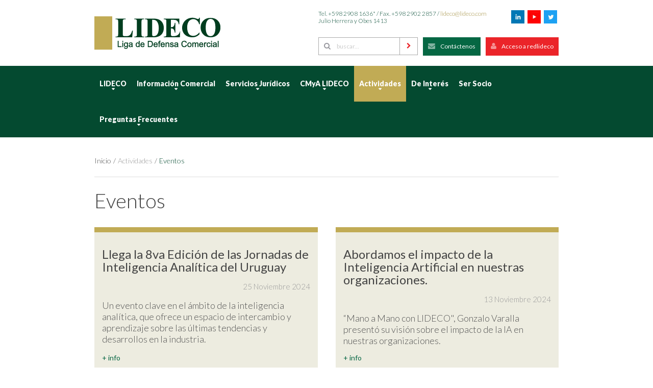

--- FILE ---
content_type: text/html; charset=utf-8
request_url: https://www.lideco.com/lideco/actividades/eventos.html?start=12
body_size: 75011
content:
<!DOCTYPE HTML>
<html lang="es-es" dir="ltr"  data-config='{"style":"default"}'>

<head>
<meta charset="utf-8">
<meta http-equiv="X-UA-Compatible" content="IE=edge">
<meta name="viewport" content="width=device-width, initial-scale=1">
<base href="https://www.lideco.com/lideco/actividades/eventos.html" />
	<meta name="keywords" content="riesgo, asesoramiento, negocios, industria, comercio, crédito, Información Comercial, Jurídico " />
	<meta name="description" content="LIDECO surge con la finalidad de constituir un órgano representativo del comercio y de la industria nacional capaz de realizar aportes para el saneamiento del comercio y la  prevención del riesgo en los negocios." />
	<title>Lideco - Eventos</title>
	<link href="/lideco/actividades/eventos.feed?type=rss" rel="alternate" type="application/rss+xml" title="RSS 2.0" />
	<link href="/lideco/actividades/eventos.feed?type=atom" rel="alternate" type="application/atom+xml" title="Atom 1.0" />
	<link href="https://www.lideco.com/lideco/component/search/?Itemid=147&amp;format=opensearch" rel="search" title="Buscar Lideco" type="application/opensearchdescription+xml" />
	<link href="/lideco/templates/yoo_siniestro2/favicon.ico" rel="shortcut icon" type="image/vnd.microsoft.icon" />
	<link href="/lideco/plugins/system/jce/css/content.css?aa754b1f19c7df490be4b958cf085e7c" rel="stylesheet" type="text/css" />
	<link href="/lideco/media/com_acymailing/css/module_default.css?v=1496072548" rel="stylesheet" type="text/css" />
	<script type="application/json" class="joomla-script-options new">{"csrf.token":"99d36394ad92366374ced7978bf0eefe","system.paths":{"root":"\/lideco","base":"\/lideco"}}</script>
	<script src="/lideco/media/jui/js/jquery.min.js?7f890eef452030a2aaee0d9826d0f74d" type="text/javascript"></script>
	<script src="/lideco/media/jui/js/jquery-noconflict.js?7f890eef452030a2aaee0d9826d0f74d" type="text/javascript"></script>
	<script src="/lideco/media/jui/js/jquery-migrate.min.js?7f890eef452030a2aaee0d9826d0f74d" type="text/javascript"></script>
	<script src="/lideco/media/com_acymailing/js/acymailing_module.js?v=570" type="text/javascript" async="async"></script>
	<script src="/lideco/media/system/js/core.js?7f890eef452030a2aaee0d9826d0f74d" type="text/javascript"></script>
	<script src="/lideco/media/widgetkit/uikit-d92c8274.js" type="text/javascript"></script>
	<script src="/lideco/media/widgetkit/wk-scripts-3dbea0f2.js" type="text/javascript"></script>
	<script type="text/javascript">
	if(typeof acymailing == 'undefined'){
					var acymailing = Array();
				}
				acymailing['NAMECAPTION'] = 'Nombre';
				acymailing['NAME_MISSING'] = 'Escribe tu nombre.';
				acymailing['EMAILCAPTION'] = 'Email';
				acymailing['VALID_EMAIL'] = 'Escribe tu disección de correo electrónico.';
				acymailing['ACCEPT_TERMS'] = 'Para poder suscribirte, es necesario que hayas leído y aceptes los Términos y Condiciones';
				acymailing['CAPTCHA_MISSING'] = 'Por favor ingresa el código de seguridad de la imagen';
				acymailing['NO_LIST_SELECTED'] = 'Por favor selecciona la lista a la que deseas suscribirte';
		
		acymailing['level'] = 'enterprise';
		acymailing['reqFieldsformAcymailing62731'] = Array('name','html');
		acymailing['validFieldsformAcymailing62731'] = Array('Por favor ingrese valor para el campo Nombre','Por favor ingrese valor para el campo Recibir');
acymailing['excludeValuesformAcymailing62731'] = Array();
acymailing['excludeValuesformAcymailing62731']['name'] = 'Nombre';
acymailing['excludeValuesformAcymailing62731']['email'] = 'Email';
function do_nothing() { return; }
	</script>
	<meta name="twitter:card" content="summary_large_image"/>
	<meta name="twitter:image" content="https://www.lideco.com/lideco/images/fb_default.jpg"/>
	<meta name="twitter:title" content="Lideco - Eventos"/>
	<meta name="twitter:site" content="Lideco"/>
	<meta name="twitter:description" content="LIDECO surge con la finalidad de constituir un órgano representativo del comercio y de la industria nacional capaz de realizar aportes para el saneamiento del comercio y la  prevención del riesgo en los negocios."/>
	<meta property="og:title" content="Lideco - Eventos"/>
	<meta property="og:site_name" content="Lideco"/>
	<meta property="og:url" content="https://www.lideco.com/lideco/actividades/eventos.html?start=12"/>
	<meta property="og:description" content="LIDECO surge con la finalidad de constituir un órgano representativo del comercio y de la industria nacional capaz de realizar aportes para el saneamiento del comercio y la  prevención del riesgo en los negocios."/>
	<meta property="og:type" content="article"/>
	<meta property="og:image" content="https://www.lideco.com/lideco/images/fb_default.jpg"/>

<link rel="apple-touch-icon-precomposed" href="/lideco/templates/yoo_siniestro2/apple_touch_icon.png">
<link rel="stylesheet" href="/lideco/templates/yoo_siniestro2/css/theme.css">
<link rel="stylesheet" href="/lideco/templates/yoo_siniestro2/css/custom.css">
<link rel="stylesheet" href="/lideco/templates/yoo_siniestro2/warp/systems/siniestro/js/photoswipe/photoswipe.css">
<link rel="stylesheet" href="/lideco/templates/yoo_siniestro2/warp/systems/siniestro/js/photoswipe/default-skin/default-skin.css">
<script src="/lideco/templates/yoo_siniestro2/warp/vendor/uikit/js/uikit.js"></script>
<script src="/lideco/templates/yoo_siniestro2/warp/vendor/uikit/js/components/autocomplete.js"></script>
<script src="/lideco/templates/yoo_siniestro2/warp/vendor/uikit/js/components/search.js"></script>
<script src="/lideco/templates/yoo_siniestro2/warp/vendor/uikit/js/components/tooltip.js"></script>
<script src="/lideco/templates/yoo_siniestro2/warp/vendor/uikit/js/components/sticky.js"></script>
<script src="/lideco/templates/yoo_siniestro2/warp/vendor/uikit/js/components/slideshow.js"></script>
<script src="/lideco/templates/yoo_siniestro2/warp/vendor/uikit/js/components/slideset.js"></script>
<script src="/lideco/templates/yoo_siniestro2/warp/vendor/uikit/js/components/lightbox.js"></script>
<script src="/lideco/templates/yoo_siniestro2/warp/systems/siniestro/js/components/lightbox.iframe.js"></script>
<script src="/lideco/templates/yoo_siniestro2/warp/systems/siniestro/js/components/infinite-pagination.js"></script>
<script src="/lideco/templates/yoo_siniestro2/js/theme.js"></script>
<script src="/lideco/templates/yoo_siniestro2/warp/systems/siniestro/js/photoswipe/photoswipe.min.js"></script>
<script src="/lideco/templates/yoo_siniestro2/warp/systems/siniestro/js/photoswipe/photoswipe-ui-default.min.js"></script>
<script src="/lideco/templates/yoo_siniestro2/warp/systems/siniestro/js/photoswipe/jquery.photoswipe.js"></script>
<script>
  (function(i,s,o,g,r,a,m){i['GoogleAnalyticsObject']=r;i[r]=i[r]||function(){
  (i[r].q=i[r].q||[]).push(arguments)},i[r].l=1*new Date();a=s.createElement(o),
  m=s.getElementsByTagName(o)[0];a.async=1;a.src=g;m.parentNode.insertBefore(a,m)
  })(window,document,'script','https://www.google-analytics.com/analytics.js','ga');

  ga('create', 'UA-74888487-30', 'auto');
  ga('send', 'pageview');

</script></head>

<body class="tm-isblog tm-nohome tm-nofullscreen">
	
    
	    <div id="tm-toolbar" class="tm-block-toolbar uk-hidden-small">
        <div class="uk-container uk-container-center">
			<div class="tm-toolbar uk-clearfix">
				                    <div class="uk-float-left"><div class="uk-panel">
	<p style="text-align: center;">Tel. +598 2908 1636* <a href="mailto:lideco@lideco.com" target="_blank">lideco@lideco.com</a></p></div></div>
                    
                            </div>
        </div>
    </div>
    	
        	
<div class="tm-header" data-uk-sticky="{top:-200, showup: true, animation: 'uk-animation-slide-top-2'}">

	
    <div class="tm-block-headerbar uk-visible-large">

        <div class="uk-container uk-container-center">

            

            
            

            <div class="tm-headerbar uk-flex uk-flex-space-between">

                
                <a class="tm-logo" href="https://www.lideco.com/lideco">
	<p><img src="/lideco/images/logo.png" alt="" /></p></a>

                
        		

                
	                <div><div class="uk-panel mod-direccion">
	<div class="redes uk-flex uk-flex-right"><a href="https://www.linkedin.com/company/liga-de-defensa-comercial-lideco/?viewAsMember=true" target="_blank" rel="noopener noreferrer"><img src="/lideco/images/in.jpg" alt="" title="linkedin" /></a><a href="https://www.youtube.com/channel/UCpdF0-zMnmy9NT53RfKHMLA" target="_blank" rel="noopener noreferrer"><img src="/lideco/images/yt2.jpg" alt="" title="Youtube" /></a><a href="https://twitter.com/lideco1915" target="_blank" rel="noopener noreferrer"><img src="/lideco/images/tw.jpg" alt="" title="Twitter" /></a></div>
<div class="tel uk-flex uk-flex-left"><p>Tel. +598 2908 1636* / Fax. +598 2902 2857 / <a href="mailto:lideco@lideco.com">lideco@lideco.com</a><br /> Julio Herrera y Obes 1413</p></div></div>
<div class="uk-panel mod-menu-login"><ul class="uk-subnav uk-subnav-pill"><li class="level1 item164"><a href="/lideco/contactactenos.html" class="uk-icon-envelope"><span class="item-title">Contáctenos</span></a></li><li class="level1 item165"><a href="https://red.lideco.com/lideco/pwa/" class="uk-icon-user" target="_blank" rel="noopener noreferrer"><span class="item-title">Acceso a redlideco</span></a></li></ul></div>
<div class="uk-panel mod-buscador">
<form id="search-95-695ec6567e64d" class="uk-search" action="/lideco/actividades/eventos.html" method="post" data-uk-search="{'source': '/lideco/component/search/?tmpl=raw&amp;type=json&amp;ordering=&amp;searchphrase=all', 'param': 'searchword', 'msgResultsHeader': 'Resultados de búsqueda', 'msgMoreResults': 'Más resultados', 'msgNoResults': 'No se encontraron resultados', flipDropdown: 1}">
	<input class="uk-search-field" type="text" name="searchword" placeholder="buscar...">
	<input type="hidden" name="task"   value="search">
	<input type="hidden" name="option" value="com_search">
	<input type="hidden" name="Itemid" value="147">
</form>
</div></div>

                
            </div>

        </div>

    </div>

    
    

    
    <div class="tm-block-navbar">

        <div class="uk-container uk-container-center">

            <nav class="tm-navbar uk-navbar">

                

                
                

                
                

                
                    <ul class="uk-navbar-nav uk-visible-large"><li class="level1 item110 uk-parent" data-uk-dropdown="{'preventflip':'y'}" aria-haspopup="true" aria-expanded="false"><a href="/lideco/"><span class="item-title">LIDECO</span></a><div class="uk-dropdown uk-dropdown-navbar uk-dropdown-width-1"><div class="uk-grid uk-dropdown-grid"><div class="uk-width-1-1"><ul class="level2 uk-nav uk-nav-navbar"><li class="level2 item111"><a href="/lideco/institucional/quienes-somos.html"><span class="item-title">Quiénes Somos</span></a></li><li class="level2 item112"><a href="/lideco/institucional/consejo-directivo.html"><span class="item-title">Consejo Directivo</span></a></li><li class="level2 item113"><a href="/lideco/institucional/convenios.html"><span class="item-title">Convenios</span></a></li><li class="level2 item114"><a href="/lideco/institucional/equipo-de-trabajo.html"><span class="item-title">Equipo de Trabajo</span></a></li><li class="level2 item253"><a href="/lideco/institucional/politica-de-seguridad-de-la-informacion.html"><span class="item-title">Política de Seguridad de la Información</span></a></li></ul></div></div></div></li><li class="level1 item115 uk-parent" data-uk-dropdown="{'preventflip':'y'}" aria-haspopup="true" aria-expanded="false"><a href="/lideco/informacion-comercial.html"><span class="item-title">Información Comercial</span></a><div class="uk-dropdown uk-dropdown-navbar uk-dropdown-width-1"><div class="uk-grid uk-dropdown-grid"><div class="uk-width-1-1"><ul class="level2 uk-nav uk-nav-navbar"><li class="level2 item116"><a href="/lideco/informacion-comercial/servicios-de-informacion-comercial.html"><span class="item-title">Servicios de Información Comercial</span></a></li><li class="level2 item117 uk-parent"><a href="#"><span class="item-title">Antecedentes Negativos</span></a>
<ul class="level3 uk-nav-sub"><li class="level3 item124"><a href="/lideco/informacion-comercial/antecedentes-negativos/antecedentes-lideco.html"><span class="item-title">Antecedentes Lideco</span></a></li><li class="level3 item200"><a href="/lideco/informacion-comercial/antecedentes-negativos/historial-lideco-persona-fisica.html"><span class="item-title">Historial Lideco Persona Física</span></a></li><li class="level3 item130"><a href="/lideco/informacion-comercial/antecedentes-negativos/historial-lideco.html"><span class="item-title">Historial Lideco Persona Jurídica</span></a></li></ul></li><li class="level2 item118 uk-parent"><a href="#"><span class="item-title">Información Financiera</span></a>
<ul class="level3 uk-nav-sub"><li class="level3 item129"><a href="/lideco/informacion-comercial/informacion-financiera/central-de-balances.html"><span class="item-title">Central de Balances</span></a></li><li class="level3 item119"><a href="/lideco/informacion-comercial/informacion-financiera/balances.html"><span class="item-title">Balances</span></a></li><li class="level3 item120"><a href="/lideco/informacion-comercial/informacion-financiera/reporte-empresa-individual.html"><span class="item-title">Reporte Empresa Individual</span></a></li><li class="level3 item121"><a href="/lideco/informacion-comercial/informacion-financiera/reporte-comparativo-empresas.html"><span class="item-title">Reporte Comparativo Empresas</span></a></li><li class="level3 item122"><a href="/lideco/informacion-comercial/informacion-financiera/reporte-comparativo-sectorial.html"><span class="item-title">Reporte Comparativo Sectorial</span></a></li></ul></li><li class="level2 item123 uk-parent"><a href="#"><span class="item-title">Verificaciones</span></a>
<ul class="level3 uk-nav-sub"><li class="level3 item131"><a href="/lideco/informacion-comercial/verificaciones/verificacion-rut.html"><span class="item-title">Verificación RUT</span></a></li><li class="level3 item168"><a href="/lideco/informacion-comercial/verificaciones/verificacion-ci.html"><span class="item-title">Verificación CI</span></a></li><li class="level3 item132"><a href="/lideco/informacion-comercial/verificaciones/comercio-exterior.html"><span class="item-title">Comercio Exterior</span></a></li><li class="level3 item125"><a href="/lideco/informacion-comercial/verificaciones/antecedentes-dicose.html"><span class="item-title">Antecedentes DICOSE</span></a></li><li class="level3 item126"><a href="/lideco/informacion-comercial/verificaciones/consulta-cheques.html"><span class="item-title">Consulta cheques</span></a></li></ul></li><li class="level2 item133 uk-parent"><a href="#"><span class="item-title">Alerta y Monitoreo</span></a>
<ul class="level3 uk-nav-sub"><li class="level3 item169"><a href="/lideco/informacion-comercial/alerta-y-monitoreo/monitor-lideco.html"><span class="item-title">Monitor Lideco</span></a></li><li class="level3 item134"><a href="/lideco/informacion-comercial/alerta-y-monitoreo/sas.html"><span class="item-title">Servicio de Alerta al Socio (SAS)</span></a></li></ul></li><li class="level2 item135 uk-parent"><a href="#"><span class="item-title">Información Registral</span></a>
<ul class="level3 uk-nav-sub"><li class="level3 item136"><a href="/lideco/informacion-comercial/informacion-registral/antecedentes-dgr.html"><span class="item-title">Antecedentes DGR</span></a></li></ul></li><li class="level2 item137 uk-parent"><a href="#"><span class="item-title">Reportes Comerciales</span></a>
<ul class="level3 uk-nav-sub"><li class="level3 item138"><a href="/lideco/informacion-comercial/reportes-comerciales/informes-lideco.html"><span class="item-title">Informes Lideco</span></a></li><li class="level3 item140"><a href="/lideco/informacion-comercial/reportes-comerciales/infocuentas.html"><span class="item-title">Infocuentas</span></a></li></ul></li></ul></div></div></div></li><li class="level1 item141 uk-parent" data-uk-dropdown="{'preventflip':'y'}" aria-haspopup="true" aria-expanded="false"><a href="/lideco/servicios-juridicos.html"><span class="item-title">Servicios Jurídicos</span></a><div class="uk-dropdown uk-dropdown-navbar uk-dropdown-width-1"><div class="uk-grid uk-dropdown-grid"><div class="uk-width-1-1"><ul class="level2 uk-nav uk-nav-navbar"><li class="level2 item142"><a href="/lideco/servicios-juridicos/asuntos-concursales.html"><span class="item-title">Asuntos Concursales</span></a></li><li class="level2 item143"><a href="/lideco/servicios-juridicos/gestion-de-cobranzas.html"><span class="item-title">Gestión de Cobranzas</span></a></li><li class="level2 item144"><a href="/lideco/servicios-juridicos/registro-de-incumplimientos.html"><span class="item-title">Registro de incumplimientos</span></a></li><li class="level2 item145"><a href="/lideco/servicios-juridicos/asesoramiento-legal-y-comercial.html"><span class="item-title">Asesoramiento legal y comercial </span></a></li><li class="level2 item146"><a href="/lideco/servicios-juridicos/firma-electronica-e-firma.html"><span class="item-title">Firma Electrónica (e-firma)</span></a></li></ul></div></div></div></li><li class="level1 item252 uk-parent" data-uk-dropdown="{'preventflip':'y'}" aria-haspopup="true" aria-expanded="false"><a href="/lideco/centro-de-mediacion-y-arbitraje.html"><span class="item-title">CMyA LIDECO</span></a><div class="uk-dropdown uk-dropdown-navbar uk-dropdown-width-1"><div class="uk-grid uk-dropdown-grid"><div class="uk-width-1-1"><ul class="level2 uk-nav uk-nav-navbar"><li class="level2 item254"><a href="/lideco/centro-de-mediacion-y-arbitraje/autoridades-cmya.html"><span class="item-title">Autoridades</span></a></li><li class="level2 item258"><a href="/lideco/centro-de-mediacion-y-arbitraje/clausulas-cmya.html"><span class="item-title">Cláusulas</span></a></li><li class="level2 item260"><a href="/lideco/centro-de-mediacion-y-arbitraje/convenios.html"><span class="item-title">Convenios</span></a></li><li class="level2 item263"><a href="/lideco/centro-de-mediacion-y-arbitraje/normativa.html"><span class="item-title">Normativa</span></a></li><li class="level2 item264"><a href="/lideco/centro-de-mediacion-y-arbitraje/preguntas-frecuentes.html"><span class="item-title">Preguntas Frecuentes</span></a></li><li class="level2 item261"><a href="/lideco/centro-de-mediacion-y-arbitraje/articulos-de-interes.html"><span class="item-title">Artículos de Interés</span></a></li><li class="level2 item262"><a href="/lideco/centro-de-mediacion-y-arbitraje/eventos.html"><span class="item-title">Eventos</span></a></li><li class="level2 item266 uk-parent"><a href="#"><span class="item-title">Competencia de Arbitraje</span></a>
<ul class="level3 uk-nav-sub"><li class="level3 item257"><a href="/lideco/centro-de-mediacion-y-arbitraje/competencia-de-arbitraje/reglamento-cmya.html"><span class="item-title">Reglamento</span></a></li><li class="level3 item267"><a href="/lideco/centro-de-mediacion-y-arbitraje/competencia-de-arbitraje/cronograma.html"><span class="item-title">Cronograma</span></a></li><li class="level3 item268"><a href="/lideco/centro-de-mediacion-y-arbitraje/competencia-de-arbitraje/caso.html"><span class="item-title">Caso y aclaraciones</span></a></li><li class="level3 item269"><a href="/lideco/centro-de-mediacion-y-arbitraje/competencia-de-arbitraje/formulario-de-inscripcion.html"><span class="item-title">Formulario de Inscripción</span></a></li></ul></li><li class="level2 item272 uk-parent"><a href="/lideco/centro-de-mediacion-y-arbitraje/dispute-board.html"><span class="item-title">Dispute Board</span></a><ul class="level3 uk-nav-sub"><li class="level3 item273"><a href="/lideco/centro-de-mediacion-y-arbitraje/dispute-board/reglamento-dispute-board-cmya-lideco.html"><span class="item-title">Reglamento Dispute Board CMyA LIDECO</span></a></li></ul></li></ul></div></div></div></li><li class="level1 item139 uk-parent uk-active" data-uk-dropdown="{'preventflip':'y'}" aria-haspopup="true" aria-expanded="false"><a href="#"><span class="item-title">Actividades</span></a>
<div class="uk-dropdown uk-dropdown-navbar uk-dropdown-width-1"><div class="uk-grid uk-dropdown-grid"><div class="uk-width-1-1"><ul class="level2 uk-nav uk-nav-navbar"><li class="level2 item147 uk-parent uk-active"><a href="/lideco/actividades/eventos.html"><span class="item-title">Eventos</span></a><ul class="level3 uk-nav-sub"><li class="level3 item251"><a href="/lideco/actividades/eventos/auspiciantes.html"><span class="item-title">Patrocinan</span></a></li></ul></li><li class="level2 item148"><a href="/lideco/actividades/visitas.html"><span class="item-title">Visitas</span></a></li><li class="level2 item149"><a href="/lideco/actividades/difusion.html"><span class="item-title">Difusión</span></a></li></ul></div></div></div></li><li class="level1 item151 uk-parent" data-uk-dropdown="{'preventflip':'y'}" aria-haspopup="true" aria-expanded="false"><a href="#"><span class="item-title">De Interés</span></a>
<div class="uk-dropdown uk-dropdown-navbar uk-dropdown-width-1"><div class="uk-grid uk-dropdown-grid"><div class="uk-width-1-1"><ul class="level2 uk-nav uk-nav-navbar"><li class="level2 item152"><a href="/lideco/de-interes/noticias.html"><span class="item-title">Noticias</span></a></li><li class="level2 item160"><a href="/lideco/de-interes/publicaciones.html"><span class="item-title">Publicaciones</span></a></li><li class="level2 item159"><a href="/lideco/de-interes/normativa.html"><span class="item-title">Normativa</span></a></li></ul></div></div></div></li><li class="level1 item162"><a href="/lideco/ser-socio.html"><span class="item-title">Ser Socio</span></a></li><li class="level1 item163 uk-parent" data-uk-dropdown="{'preventflip':'y'}" aria-haspopup="true" aria-expanded="false"><a href="#"><span class="item-title">Preguntas Frecuentes</span></a>
<div class="uk-dropdown uk-dropdown-navbar uk-dropdown-width-1"><div class="uk-grid uk-dropdown-grid"><div class="uk-width-1-1"><ul class="level2 uk-nav uk-nav-navbar"><li class="level2 item172"><a href="/lideco/preguntas-frecuentes/aspectos-generales.html"><span class="item-title">Aspectos Generales</span></a></li><li class="level2 item170"><a href="/lideco/preguntas-frecuentes/preguntas-informacion-comercial.html"><span class="item-title">Información Comercial</span></a></li><li class="level2 item171"><a href="/lideco/preguntas-frecuentes/servicios-juridicos.html"><span class="item-title">Servicios Jurídicos</span></a></li><li class="level2 item201"><a href="/lideco/preguntas-frecuentes/firma-electronica.html"><span class="item-title">Firma Electrónica</span></a></li><li class="level2 item265"><a href="/lideco/centro-de-mediacion-y-arbitraje/preguntas-frecuentes.html"><span class="item-title">CMyA</span></a></li></ul></div></div></div></li></ul>
                
        

                
                <a href="#offcanvas" class="uk-navbar-toggle uk-hidden-large" data-uk-offcanvas></a>

                
                                

                
                <div class="uk-navbar-content uk-navbar-center uk-hidden-large"><a class="tm-logo-small" href="https://www.lideco.com/lideco"><p><img src="/lideco/images/logo_small.png" alt="" /></p></a></div>

                
            </nav>

        </div>

    </div>

    
</div>    	    
    	
    <div id="tm-page" class="tm-page">
    
		        
            
                
            
                <div id="tm-middle" class="tm-block tm-block-middle">
            <div class="uk-container uk-container-center">
                <div class="tm-middle uk-grid" data-uk-grid-match="{target:'> div > *'}" data-uk-grid-margin>
            
                                        <div class="uk-width-large-1-1">
                        <div class="tm-main">
							
							                            	<div class="uk-visible-large"><ul class="uk-breadcrumb"><li><a href="/lideco/">Inicio</a></li><li><span>Actividades</span></li><li class="uk-active"><span>Eventos</span></li></ul></div>
                                                                            
                                            
                                                        <main id="tm-content" class="tm-content">
                                <div id="system-message-container">
</div>




<div class="tm-category-blog">

	
        

        <div class="tm-panel-category">

    

            
    

            
    

            
                <h1 class="uk-article-title"><span>Eventos</span></h1>

            
    

            
                <div class="tm-category-content uk-clearfix">

        

                    
        

                    
        

                    
               

                </div>

            
    

        </div>

    
    

    
    

    
    

    
        <div class="uk-grid tm-items-article tm-items-2-columns" data-uk-grid-match="{target:'> div > .uk-panel'}" data-uk-grid-margin>

            
                <div class="uk-width-medium-1-2">

                    <div class="uk-panel uk-panel-teaser uk-panel-box"><article class="uk-article tm-article-teaser" data-permalink="http://www.lideco.com/lideco/actividades/eventos/941-8va-edicion-de-las-jornadas-de-inteligencia-analitica-del-uruguay.html">
	
        	    
    <div class="uk-grid" data-uk-grid-margin="" data-uk-gird-match="">
    	
		        
        <div class="uk-width-1-1">
        	
			            
			                <h2 class="uk-h3 tm-title-teaser">
                                            <a href="/lideco/actividades/eventos/941-8va-edicion-de-las-jornadas-de-inteligencia-analitica-del-uruguay.html"  title="Llega la 8va Edición de las Jornadas de Inteligencia Analítica del Uruguay">Llega la 8va Edición de las Jornadas de Inteligencia Analítica del Uruguay</a>
                                                        </h2>
                    
                    
                        <p class="uk-article-meta">
        
                <time datetime="2024-11-25">25 Noviembre 2024</time>        
            </p>
                        
                        
                            <div class="tm-article-content uk-clearfix uk-margin">
                    <p>Un evento clave&nbsp;en el ámbito de la inteligencia analítica, que ofrece un espacio de intercambio y aprendizaje sobre las últimas tendencias y desarrollos en la industria.</p>
                    
                                                                            
                                            <p class="tm-read-more"><a href="/lideco/actividades/eventos/941-8va-edicion-de-las-jornadas-de-inteligencia-analitica-del-uruguay.html"  title="Llega la 8va Edición de las Jornadas de Inteligencia Analítica del Uruguay">+ info</a></p>
                                        
                </div>
                        
                                        
                    </div>

    </div>

</article></div>

                </div>

            
                <div class="uk-width-medium-1-2">

                    <div class="uk-panel uk-panel-teaser uk-panel-box"><article class="uk-article tm-article-teaser" data-permalink="http://www.lideco.com/lideco/actividades/eventos/938-abordamos-el-impacto-de-la-inteligencia-artificial-en-nuestras-organizaciones.html">
	
        	    
    <div class="uk-grid" data-uk-grid-margin="" data-uk-gird-match="">
    	
		        
        <div class="uk-width-1-1">
        	
							                    <a class="tm-article-img" href="/lideco/actividades/eventos/938-abordamos-el-impacto-de-la-inteligencia-artificial-en-nuestras-organizaciones.html"  title=""><img src="https://www.lideco.com/lideco/cache/images/MANO_A_MANO660390_640x480-crop-m.jpg" alt=""></a>
                                        
			                <h2 class="uk-h3 tm-title-teaser">
                                            <a href="/lideco/actividades/eventos/938-abordamos-el-impacto-de-la-inteligencia-artificial-en-nuestras-organizaciones.html"  title="Abordamos el impacto de la Inteligencia Artificial en nuestras organizaciones.">Abordamos el impacto de la Inteligencia Artificial en nuestras organizaciones.</a>
                                                        </h2>
                    
                    
                        <p class="uk-article-meta">
        
                <time datetime="2024-11-13">13 Noviembre 2024</time>        
            </p>
                        
                        
                            <div class="tm-article-content uk-clearfix uk-margin">
                    <p>“Mano a Mano con LIDECO", Gonzalo Varalla presentó su visión sobre el impacto de la IA en nuestras organizaciones.</p>
                    
                                                                            
                                            <p class="tm-read-more"><a href="/lideco/actividades/eventos/938-abordamos-el-impacto-de-la-inteligencia-artificial-en-nuestras-organizaciones.html"  title="Abordamos el impacto de la Inteligencia Artificial en nuestras organizaciones.">+ info</a></p>
                                        
                </div>
                        
                                        
                    </div>

    </div>

</article></div>

                </div>

            
                <div class="uk-width-medium-1-2">

                    <div class="uk-panel uk-panel-teaser uk-panel-box"><article class="uk-article tm-article-teaser" data-permalink="http://www.lideco.com/lideco/actividades/eventos/939-benabente-o-neill-y-zuasnabar-analizaron-el-contexto-economico-productivo-y-social.html">
	
        	    
    <div class="uk-grid" data-uk-grid-margin="" data-uk-gird-match="">
    	
		        
        <div class="uk-width-1-1">
        	
							                    <a class="tm-article-img" href="/lideco/actividades/eventos/939-benabente-o-neill-y-zuasnabar-analizaron-el-contexto-economico-productivo-y-social.html"  title=""><img src="https://www.lideco.com/lideco/cache/images/CONFERENCIA660_640x480-crop-m.jpg" alt=""></a>
                                        
			                <h2 class="uk-h3 tm-title-teaser">
                                            <a href="/lideco/actividades/eventos/939-benabente-o-neill-y-zuasnabar-analizaron-el-contexto-economico-productivo-y-social.html"  title="Benavente, O´Neill y Zuasnabar analizaron el escenario económico, productivo y social.">Benavente, O´Neill y Zuasnabar analizaron el escenario económico, productivo y social.</a>
                                                        </h2>
                    
                    
                        <p class="uk-article-meta">
        
                <time datetime="2024-11-13">13 Noviembre 2024</time>        
            </p>
                        
                        
                            <div class="tm-article-content uk-clearfix uk-margin">
                    <p>En la Conferencia LIDECO del pasado 07.11.24 recorrimos los desafíos para el período 2025-2030.</p>
                    
                                                                            
                                            <p class="tm-read-more"><a href="/lideco/actividades/eventos/939-benabente-o-neill-y-zuasnabar-analizaron-el-contexto-economico-productivo-y-social.html"  title="Benavente, O´Neill y Zuasnabar analizaron el escenario económico, productivo y social.">+ info</a></p>
                                        
                </div>
                        
                                        
                    </div>

    </div>

</article></div>

                </div>

            
                <div class="uk-width-medium-1-2">

                    <div class="uk-panel uk-panel-teaser uk-panel-box"><article class="uk-article tm-article-teaser" data-permalink="http://www.lideco.com/lideco/actividades/eventos/935-mano-a-mano-con-gonzalo-varalla-organizando-el-alud-la-adopcion-de-la-inteligencia-artificial-en-nuestras-organizaciones.html">
	
        	    
    <div class="uk-grid" data-uk-grid-margin="" data-uk-gird-match="">
    	
		        
        <div class="uk-width-1-1">
        	
			            
			                <h2 class="uk-h3 tm-title-teaser">
                                            <a href="/lideco/actividades/eventos/935-mano-a-mano-con-gonzalo-varalla-organizando-el-alud-la-adopcion-de-la-inteligencia-artificial-en-nuestras-organizaciones.html"  title="Mano a Mano con Gonzalo Varalla: &quot;Organizando el alud. La adopción de la Inteligencia Artificial en nuestras organizaciones&quot; ">Mano a Mano con Gonzalo Varalla: &quot;Organizando el alud. La adopción de la Inteligencia Artificial en nuestras organizaciones&quot; </a>
                                                        </h2>
                    
                    
                        <p class="uk-article-meta">
        
                <time datetime="2024-10-17">17 Octubre 2024</time>        
            </p>
                        
                        
                            <div class="tm-article-content uk-clearfix uk-margin">
                    <p>El 22.10.24 en nuestra sede social, invitamos a departir sobre cómo inciorporar la IA en nuestras organizaciones.</p>
                    
                                                                            
                                            <p class="tm-read-more"><a href="/lideco/actividades/eventos/935-mano-a-mano-con-gonzalo-varalla-organizando-el-alud-la-adopcion-de-la-inteligencia-artificial-en-nuestras-organizaciones.html"  title="Mano a Mano con Gonzalo Varalla: &quot;Organizando el alud. La adopción de la Inteligencia Artificial en nuestras organizaciones&quot; ">+ info</a></p>
                                        
                </div>
                        
                                        
                    </div>

    </div>

</article></div>

                </div>

            
                <div class="uk-width-medium-1-2">

                    <div class="uk-panel uk-panel-teaser uk-panel-box"><article class="uk-article tm-article-teaser" data-permalink="http://www.lideco.com/lideco/actividades/eventos/934-conferencia-lideco-desafios-2025-2030-perspectivas-para-el-desarrollo-economico-productivo-y-social-a-partir-del-escenario-post-elecciones.html">
	
        	    
    <div class="uk-grid" data-uk-grid-margin="" data-uk-gird-match="">
    	
		        
        <div class="uk-width-1-1">
        	
							                    <a class="tm-article-img" href="/lideco/actividades/eventos/934-conferencia-lideco-desafios-2025-2030-perspectivas-para-el-desarrollo-economico-productivo-y-social-a-partir-del-escenario-post-elecciones.html"  title=""><img src="https://www.lideco.com/lideco/cache/images/Conferencia660_640x480-crop-m.jpg" alt=""></a>
                                        
			                <h2 class="uk-h3 tm-title-teaser">
                                            <a href="/lideco/actividades/eventos/934-conferencia-lideco-desafios-2025-2030-perspectivas-para-el-desarrollo-economico-productivo-y-social-a-partir-del-escenario-post-elecciones.html"  title="Conferencia LIDECO. Desafíos 2025 - 2030: perspectivas para el desarrollo económico, productivo y social a partir del escenario post elecciones.">Conferencia LIDECO. Desafíos 2025 - 2030: perspectivas para el desarrollo económico, productivo y social a partir del escenario post elecciones.</a>
                                                        </h2>
                    
                    
                        <p class="uk-article-meta">
        
                <time datetime="2024-10-17">16 Octubre 2024</time>        
            </p>
                        
                        
                            <div class="tm-article-content uk-clearfix uk-margin">
                    <p>El 7 de noviembre, la Ec. Ma. Dolores Benavente, el Ing. Diego O'Neill, y el Lic. Soc. Ignacio Zuasnabar analizan, desde distintas perspectivas, el escenario post elecciones.</p>
                    
                                                                            
                                            <p class="tm-read-more"><a href="/lideco/actividades/eventos/934-conferencia-lideco-desafios-2025-2030-perspectivas-para-el-desarrollo-economico-productivo-y-social-a-partir-del-escenario-post-elecciones.html"  title="Conferencia LIDECO. Desafíos 2025 - 2030: perspectivas para el desarrollo económico, productivo y social a partir del escenario post elecciones.">+ info</a></p>
                                        
                </div>
                        
                                        
                    </div>

    </div>

</article></div>

                </div>

            
                <div class="uk-width-medium-1-2">

                    <div class="uk-panel uk-panel-teaser uk-panel-box"><article class="uk-article tm-article-teaser" data-permalink="http://www.lideco.com/lideco/actividades/eventos/930-capacita-lideco-construccion-de-indicadores-para-seguimiento-de-cartera-y-gestion-de-cobranza-l-10-10-24-l-sede-upaep-l-cupos-limitados.html">
	
        	    
    <div class="uk-grid" data-uk-grid-margin="" data-uk-gird-match="">
    	
		        
        <div class="uk-width-1-1">
        	
							                    <a class="tm-article-img" href="/lideco/actividades/eventos/930-capacita-lideco-construccion-de-indicadores-para-seguimiento-de-cartera-y-gestion-de-cobranza-l-10-10-24-l-sede-upaep-l-cupos-limitados.html"  title=""><img src="https://www.lideco.com/lideco/cache/images/Riesgo_cobranza_660_640x480-crop-m.jpg" alt=""></a>
                                        
			                <h2 class="uk-h3 tm-title-teaser">
                                            <a href="/lideco/actividades/eventos/930-capacita-lideco-construccion-de-indicadores-para-seguimiento-de-cartera-y-gestion-de-cobranza-l-10-10-24-l-sede-upaep-l-cupos-limitados.html"  title="Capacita LIDECO: Construcción de indicadores para seguimiento de cartera y gestión de cobranza.">Capacita LIDECO: Construcción de indicadores para seguimiento de cartera y gestión de cobranza.</a>
                                                        </h2>
                    
                    
                        <p class="uk-article-meta">
        
                <time datetime="2024-09-09">09 Septiembre 2024</time>        
            </p>
                        
                        
                            <div class="tm-article-content uk-clearfix uk-margin">
                    <p>Te ayudamos a que la gestión de crédito y cobranza sea una fortaleza financiera de tu empresa..</p>
                    
                                                                            
                                            <p class="tm-read-more"><a href="/lideco/actividades/eventos/930-capacita-lideco-construccion-de-indicadores-para-seguimiento-de-cartera-y-gestion-de-cobranza-l-10-10-24-l-sede-upaep-l-cupos-limitados.html"  title="Capacita LIDECO: Construcción de indicadores para seguimiento de cartera y gestión de cobranza.">+ info</a></p>
                                        
                </div>
                        
                                        
                    </div>

    </div>

</article></div>

                </div>

            
                <div class="uk-width-medium-1-2">

                    <div class="uk-panel uk-panel-teaser uk-panel-box"><article class="uk-article tm-article-teaser" data-permalink="http://www.lideco.com/lideco/actividades/eventos/929-capacitacion-en-power-bi-con-subsidio-superior-al-90.html">
	
        	    
    <div class="uk-grid" data-uk-grid-margin="" data-uk-gird-match="">
    	
		        
        <div class="uk-width-1-1">
        	
			            
			                <h2 class="uk-h3 tm-title-teaser">
                                            <a href="/lideco/actividades/eventos/929-capacitacion-en-power-bi-con-subsidio-superior-al-90.html"  title="¡Capacitación en POWER BI con subsidio superior al 90% para Pymes!">¡Capacitación en POWER BI con subsidio superior al 90% para Pymes!</a>
                                                        </h2>
                    
                    
                        <p class="uk-article-meta">
        
                <time datetime="2024-09-04">04 Septiembre 2024</time>        
            </p>
                        
                        
                            <div class="tm-article-content uk-clearfix uk-margin">
                    <p>&nbsp;¿Buscas potenciar las capacidades analíticas de tu equipo y mejorar la toma de decisiones basada en datos?</p>
                    
                                                                            
                                            <p class="tm-read-more"><a href="/lideco/actividades/eventos/929-capacitacion-en-power-bi-con-subsidio-superior-al-90.html"  title="¡Capacitación en POWER BI con subsidio superior al 90% para Pymes!">+ info</a></p>
                                        
                </div>
                        
                                        
                    </div>

    </div>

</article></div>

                </div>

            
                <div class="uk-width-medium-1-2">

                    <div class="uk-panel uk-panel-teaser uk-panel-box"><article class="uk-article tm-article-teaser" data-permalink="http://www.lideco.com/lideco/actividades/eventos/926-invitacion-a-webinar-impacto-de-la-inteligencia-artificial-en-la-ciberseguridad-oportunidades-amenazas-y-desafios.html">
	
        	    
    <div class="uk-grid" data-uk-grid-margin="" data-uk-gird-match="">
    	
		        
        <div class="uk-width-1-1">
        	
							                    <a class="tm-article-img" href="/lideco/actividades/eventos/926-invitacion-a-webinar-impacto-de-la-inteligencia-artificial-en-la-ciberseguridad-oportunidades-amenazas-y-desafios.html"  title=""><img src="https://www.lideco.com/lideco/cache/images/IA_CIBER_660_640x480-crop-m.jpg" alt=""></a>
                                        
			                <h2 class="uk-h3 tm-title-teaser">
                                            <a href="/lideco/actividades/eventos/926-invitacion-a-webinar-impacto-de-la-inteligencia-artificial-en-la-ciberseguridad-oportunidades-amenazas-y-desafios.html"  title="Invitación a Webinar: Impacto de la Inteligencia Artificial en la Ciberseguridad: oportunidades, amenazas y desafíos.">Invitación a Webinar: Impacto de la Inteligencia Artificial en la Ciberseguridad: oportunidades, amenazas y desafíos.</a>
                                                        </h2>
                    
                    
                        <p class="uk-article-meta">
        
                <time datetime="2024-08-30">29 Agosto 2024</time>        
            </p>
                        
                        
                            <div class="tm-article-content uk-clearfix uk-margin">
                    <p>Integrar la IA en la protección de los activos digitales.</p>
                    
                                                                            
                                            <p class="tm-read-more"><a href="/lideco/actividades/eventos/926-invitacion-a-webinar-impacto-de-la-inteligencia-artificial-en-la-ciberseguridad-oportunidades-amenazas-y-desafios.html"  title="Invitación a Webinar: Impacto de la Inteligencia Artificial en la Ciberseguridad: oportunidades, amenazas y desafíos.">+ info</a></p>
                                        
                </div>
                        
                                        
                    </div>

    </div>

</article></div>

                </div>

            
                <div class="uk-width-medium-1-2">

                    <div class="uk-panel uk-panel-teaser uk-panel-box"><article class="uk-article tm-article-teaser" data-permalink="http://www.lideco.com/lideco/actividades/eventos/920-capacitacion-para-pymes-en-power-bi-con-un-subsidio-superior-al-90.html">
	
        	    
    <div class="uk-grid" data-uk-grid-margin="" data-uk-gird-match="">
    	
		        
        <div class="uk-width-1-1">
        	
			            
			                <h2 class="uk-h3 tm-title-teaser">
                                            <a href="/lideco/actividades/eventos/920-capacitacion-para-pymes-en-power-bi-con-un-subsidio-superior-al-90.html"  title="Invitación a Webinar informativo sobre Capacitación para Pymes en Power BI con un subsidio superior al 90%">Invitación a Webinar informativo sobre Capacitación para Pymes en Power BI con un subsidio superior al 90%</a>
                                                        </h2>
                    
                    
                        <p class="uk-article-meta">
        
                <time datetime="2024-08-16">15 Agosto 2024</time>        
            </p>
                        
                        
                            <div class="tm-article-content uk-clearfix uk-margin">
                    <p>Con el apoyo de ANDE y junto a CPE fomentamos el talento digital en las Pymes.</p>
                    
                                                                            
                                            <p class="tm-read-more"><a href="/lideco/actividades/eventos/920-capacitacion-para-pymes-en-power-bi-con-un-subsidio-superior-al-90.html"  title="Invitación a Webinar informativo sobre Capacitación para Pymes en Power BI con un subsidio superior al 90%">+ info</a></p>
                                        
                </div>
                        
                                        
                    </div>

    </div>

</article></div>

                </div>

            
                <div class="uk-width-medium-1-2">

                    <div class="uk-panel uk-panel-teaser uk-panel-box"><article class="uk-article tm-article-teaser" data-permalink="http://www.lideco.com/lideco/actividades/eventos/912-capacita-lideco-como-construir-una-estrategia-comercial-que-genere-una-experiencia-memorable-de-mi-marca-para-mejorar-los-resultados-07-08-24-sede-upaep.html">
	
        	    
    <div class="uk-grid" data-uk-grid-margin="" data-uk-gird-match="">
    	
		        
        <div class="uk-width-1-1">
        	
							                    <a class="tm-article-img" href="/lideco/actividades/eventos/912-capacita-lideco-como-construir-una-estrategia-comercial-que-genere-una-experiencia-memorable-de-mi-marca-para-mejorar-los-resultados-07-08-24-sede-upaep.html"  title=""><img src="https://www.lideco.com/lideco/cache/images/BANNERWEB_640x480-crop-m.jpg" alt=""></a>
                                        
			                <h2 class="uk-h3 tm-title-teaser">
                                            <a href="/lideco/actividades/eventos/912-capacita-lideco-como-construir-una-estrategia-comercial-que-genere-una-experiencia-memorable-de-mi-marca-para-mejorar-los-resultados-07-08-24-sede-upaep.html"  title="Capacita LIDECO: Estrategia comercial + Experiencia memorable de marca / empresa = Mejores resultados.">Capacita LIDECO: Estrategia comercial + Experiencia memorable de marca / empresa = Mejores resultados.</a>
                                                        </h2>
                    
                    
                        <p class="uk-article-meta">
        
                <time datetime="2024-07-17">15 Julio 2024</time>        
            </p>
                        
                        
                            <div class="tm-article-content uk-clearfix uk-margin">
                    <p>Te ayudamos a identificar las áreas críticas para mejorar la efectividad comercial de tu empresa.</p>
                    
                                                                            
                                            <p class="tm-read-more"><a href="/lideco/actividades/eventos/912-capacita-lideco-como-construir-una-estrategia-comercial-que-genere-una-experiencia-memorable-de-mi-marca-para-mejorar-los-resultados-07-08-24-sede-upaep.html"  title="Capacita LIDECO: Estrategia comercial + Experiencia memorable de marca / empresa = Mejores resultados.">+ info</a></p>
                                        
                </div>
                        
                                        
                    </div>

    </div>

</article></div>

                </div>

            
                <div class="uk-width-medium-1-2">

                    <div class="uk-panel uk-panel-teaser uk-panel-box"><article class="uk-article tm-article-teaser" data-permalink="http://www.lideco.com/lideco/actividades/eventos/910-formacion-continua-sobre-proteccion-de-datos-personales-para-la-actividad-empresarial.html">
	
        	    
    <div class="uk-grid" data-uk-grid-margin="" data-uk-gird-match="">
    	
		        
        <div class="uk-width-1-1">
        	
							                    <a class="tm-article-img" href="/lideco/actividades/eventos/910-formacion-continua-sobre-proteccion-de-datos-personales-para-la-actividad-empresarial.html"  title=""><img src="https://www.lideco.com/lideco/cache/images/Banner_FC_julio2024_660x390px_640x480-crop-m.jpg" alt=""></a>
                                        
			                <h2 class="uk-h3 tm-title-teaser">
                                            <a href="/lideco/actividades/eventos/910-formacion-continua-sobre-proteccion-de-datos-personales-para-la-actividad-empresarial.html"  title="Formación Continua: Protección de Datos Personales para la Actividad Empresarial">Formación Continua: Protección de Datos Personales para la Actividad Empresarial</a>
                                                        </h2>
                    
                    
                        <p class="uk-article-meta">
        
                <time datetime="2024-07-09">08 Julio 2024</time>        
            </p>
                        
                        
                            <div class="tm-article-content uk-clearfix uk-margin">
                    <p>Ayudamos a las empresas a hacer del cumplimiento una ventaja competitiva: fortalecemos las competencias en Protección de Datos Personales.</p>
                    
                                                                            
                                            <p class="tm-read-more"><a href="/lideco/actividades/eventos/910-formacion-continua-sobre-proteccion-de-datos-personales-para-la-actividad-empresarial.html"  title="Formación Continua: Protección de Datos Personales para la Actividad Empresarial">+ info</a></p>
                                        
                </div>
                        
                                        
                    </div>

    </div>

</article></div>

                </div>

            
                <div class="uk-width-medium-1-2">

                    <div class="uk-panel uk-panel-teaser uk-panel-box"><article class="uk-article tm-article-teaser" data-permalink="http://www.lideco.com/lideco/actividades/eventos/906-mano-a-mano-con-la-innovacion-como-motor-del-desarrollo.html">
	
        	    
    <div class="uk-grid" data-uk-grid-margin="" data-uk-gird-match="">
    	
		        
        <div class="uk-width-1-1">
        	
							                    <a class="tm-article-img" href="/lideco/actividades/eventos/906-mano-a-mano-con-la-innovacion-como-motor-del-desarrollo.html"  title=""><img src="https://www.lideco.com/lideco/cache/images/UIH660_640x480-crop-m.jpg" alt=""></a>
                                        
			                <h2 class="uk-h3 tm-title-teaser">
                                            <a href="/lideco/actividades/eventos/906-mano-a-mano-con-la-innovacion-como-motor-del-desarrollo.html"  title="Mano a Mano con la Innovación como motor del crecimiento.">Mano a Mano con la Innovación como motor del crecimiento.</a>
                                                        </h2>
                    
                    
                        <p class="uk-article-meta">
        
                <time datetime="2024-05-24">24 Mayo 2024</time>        
            </p>
                        
                        
                            <div class="tm-article-content uk-clearfix uk-margin">
                    <p>Encuentro "Mano a Mano" con representantes del Uruguay Innovation Hub.</p>
                    
                                                                            
                                            <p class="tm-read-more"><a href="/lideco/actividades/eventos/906-mano-a-mano-con-la-innovacion-como-motor-del-desarrollo.html"  title="Mano a Mano con la Innovación como motor del crecimiento.">+ info</a></p>
                                        
                </div>
                        
                                        
                    </div>

    </div>

</article></div>

                </div>

            
        </div>

    
    

    
    

    
    <ul class="uk-pagination">
<li><a class="first" href="/lideco/actividades/eventos.html" title="Inicio"><i class="uk-icon-angle-double-left"></i></a></li>
<li><a class="previous" href="/lideco/actividades/eventos.html" title="Anterior"><i class="uk-icon-angle-left"></i></a></li>
<li><a class="" href="/lideco/actividades/eventos.html" title="">1</a></li>
<li class="uk-active"><span>2</span></li>
<li><a class="" href="/lideco/actividades/eventos.html?start=24" title="">3</a></li>
<li><a class="" href="/lideco/actividades/eventos.html?start=36" title="">4</a></li>
<li><a class="" href="/lideco/actividades/eventos.html?start=48" title="">5</a></li>
<li><a class="next" href="/lideco/actividades/eventos.html?start=24" title="Siguiente"><i class="uk-icon-angle-right"></i></a></li>
<li><a class="last" href="/lideco/actividades/eventos.html?start=108" title="Final"><i class="uk-icon-angle-double-right"></i></a></li>
</ul>
    
</div>                            </main>
                                            
                                            
                        </div>
                    </div>
                                
                                                                        
                </div>
            </div>
        </div>
            
                
            
                
                <div id="tm-bottom-c" class="tm-block tm-block-bottom-c ">
            <div class="uk-container uk-container-center">
                <section class="tm-bottom-c uk-grid" data-uk-grid-match="{target:'> div > .uk-panel'}" data-uk-grid-margin><div class="uk-width-1-1">
	<div class="uk-panel  newsletter">
<div class="acymailing_module newsletter" id="acymailing_module_formAcymailing62731">


	<div class="acymailing_fulldiv" id="acymailing_fulldiv_formAcymailing62731" style="text-align:center" >

		<form id="formAcymailing62731" class="uk-form" action="/lideco/actividades/eventos.html" onsubmit="return submitacymailingform('optin','formAcymailing62731')" method="post" name="formAcymailing62731" enctype="multipart/form-data" >

		<div class="acymailing_module_form" >

			
            

			<div class="acymailing_form">

					<div class="tm-acymailing_introtext">Reciba nuestras Noticias en su correo electrónico</div>		

					<div class="onefield fieldacyname" id="field_name_formAcymailing62731">
							<span class="acyfield_name acy_requiredField">

							<input id="user_name_formAcymailing62731"  style="width:80%" onfocus="if(this.value == 'Nombre') this.value = '';" onblur="if(this.value=='') this.value='Nombre';" type="text" class="inputbox required" name="user[name]" value="Nombre" title="Nombre"/>
							</span>

						</div><div class="onefield fieldacyemail" id="field_email_formAcymailing62731">
							<span class="acyfield_email acy_requiredField">

							<input id="user_email_formAcymailing62731"  style="width:80%" onfocus="if(this.value == 'Email') this.value = '';" onblur="if(this.value=='') this.value='Email';" type="text" class="inputbox required" name="user[email]" value="Email" title="Email"/>
							</span>

						</div>
					<p class="onefield fieldacycaptcha" id="field_captcha_formAcymailing62731"><img id="captcha_picture_formAcymailing62731" title="Por favor ingresa el código de seguridad de la imagen" width="80" height="30" class="captchaimagemodule" src="/lideco/component/acymailing/captcha.html?acyformname=formAcymailing62731&amp;val=5592" alt="captcha" />
					<span class="refreshCaptchaModule" onclick="refreshCaptchaModule('formAcymailing62731')">&nbsp;</span>

					<span><input id="user_captcha_formAcymailing62731" title="Por favor ingresa el código de seguridad de la imagen" class="inputbox captchafield" type="text" name="acycaptcha" style="width:50px" /></span>

					</p>

				


					


					<div class="acysubbuttons">

						
						<button class="button subbutton btn btn-primary uk-button uk-button-primary uk-width-1-1" type="submit"  name="Submit" onclick="try{ return submitacymailingform('optin','formAcymailing62731'); }catch(err){alert('The form could not be submitted '+err);return false;}">

                        	Suscribirse
                        </button>

						
					</div>

				</div>

			
			<input type="hidden" name="ajax" value="1"/>

			<input type="hidden" name="ctrl" value="sub"/>

			<input type="hidden" name="task" value="notask"/>

			<input type="hidden" name="redirect" value="https%3A%2F%2Fwww.lideco.com%2Flideco%2Factividades%2Feventos.html%3Fstart%3D12"/>

			<input type="hidden" name="redirectunsub" value="https%3A%2F%2Fwww.lideco.com%2Flideco%2Factividades%2Feventos.html%3Fstart%3D12"/>

			<input type="hidden" name="option" value="com_acymailing"/>

			
			<input type="hidden" name="hiddenlists" value="1"/>

			<input type="hidden" name="acyformname" value="formAcymailing62731" />

			
			
			</div>

		</form>

	</div>

	
</div>

</div></div>
</section>
            </div>
        </div>
            
    </div>
    
        <div id="tm-footer-top" class="tm-block-footer-top ">
    	<div class="uk-container uk-container-center">
	    	<section class="tm-footer-top uk-grid uk-flex-middle" data-uk-grid-match="{target:'> div > .uk-panel'}" data-uk-grid-margin="" >
<div class="uk-width-1-1"><div class="uk-panel uk-panel-header">
	<p><img src="/lideco/images/logo.png" alt="" style="display: block; margin-left: auto; margin-right: auto;" /></p>
<p>&nbsp;</p>
<p style="text-align: center;">Julio Herrera y Obes 1413 &nbsp;/ &nbsp;CP &nbsp;11100 &nbsp;/ &nbsp;Montevideo - Uruguay<br />Tel. +598 2908 1636* &nbsp;/ &nbsp;Fax. +598 2902 2857 &nbsp;/ &nbsp;www.lideco.com &nbsp;- &nbsp;lideco@lideco.com</p></div></div>
</section>
        </div>
    </div>
    
        <div id="tm-footer" class="tm-block-footer">
        <div class="uk-container uk-container-center">
            <footer class="tm-footer uk-clearfix">
        
                        
                <div class="uk-panel legal">
	<p><img src="/lideco/images/responsivo-2.png" alt="" />&nbsp;© 2016. LIDECO &nbsp;- Todos los derechos reservados.</p></div>				                
                                <div class="uk-panel siniestro">
                  <div>
                    <a class="image" href="http://www.siniestro.net" title="diseño web en Uruguay" target="_blank">
                        <img data-uk-svg class="logo-siniestro-icon" alt="diseño de paginas web" src="/lideco/templates/yoo_siniestro2/images/siniestro.svg" data-fallback="/lideco/templates/yoo_siniestro2/images/siniestro.png" />
                    </a>
                    <div class="text">
                   		<span>www.siniestro.net</span>
                    	<br />
                    	<a class="link" href="http://www.siniestro.net" title="diseño web en Uruguay" target="_blank">diseño de paginas web</a>
                    </div>
                  </div>
                </div>
                                
                        
            </footer>
        </div>
    </div>
    
	<!-- Go to www.addthis.com/dashboard to customize your tools -->
<script type="text/javascript" src="//s7.addthis.com/js/300/addthis_widget.js#pubid=ra-5f2ae74a9542849d"></script>

		<div id="offcanvas" class="uk-offcanvas">
		<div class="uk-offcanvas-bar"><div class="uk-panel mod-buscador">
<form id="search-102-695ec65681682" class="uk-search" action="/lideco/actividades/eventos.html" method="post" >
	<input class="uk-search-field" type="text" name="searchword" placeholder="buscar...">
	<input type="hidden" name="task"   value="search">
	<input type="hidden" name="option" value="com_search">
	<input type="hidden" name="Itemid" value="147">
</form>
</div>
<div class="uk-panel mod-direccion">
	<p>Tel. +598 2908 1636* / Fax. +598 2902 2857 / <a href="mailto:lideco@lideco.com">lideco@lideco.com</a><br /> Julio Herrera y Obes 1413</p></div>
<ul class="uk-nav uk-nav-offcanvas"><li class="level1 item164"><a href="/lideco/contactactenos.html" class="uk-icon-envelope"><span class="item-title">Contáctenos</span></a></li><li class="level1 item165"><a href="https://red.lideco.com/lideco/pwa/" class="uk-icon-user" target="_blank" rel="noopener noreferrer"><span class="item-title">Acceso a redlideco</span></a></li></ul>
<ul class="uk-nav uk-nav-offcanvas"><li class="level1 item110 uk-parent"><a href="/lideco/"><span class="item-title">LIDECO</span></a><ul class="level2 uk-nav-sub"><li class="level2 item111"><a href="/lideco/institucional/quienes-somos.html"><span class="item-title">Quiénes Somos</span></a></li><li class="level2 item112"><a href="/lideco/institucional/consejo-directivo.html"><span class="item-title">Consejo Directivo</span></a></li><li class="level2 item113"><a href="/lideco/institucional/convenios.html"><span class="item-title">Convenios</span></a></li><li class="level2 item114"><a href="/lideco/institucional/equipo-de-trabajo.html"><span class="item-title">Equipo de Trabajo</span></a></li><li class="level2 item253"><a href="/lideco/institucional/politica-de-seguridad-de-la-informacion.html"><span class="item-title">Política de Seguridad de la Información</span></a></li></ul></li><li class="level1 item115 uk-parent"><a href="/lideco/informacion-comercial.html"><span class="item-title">Información Comercial</span></a><ul class="level2 uk-nav-sub"><li class="level2 item116"><a href="/lideco/informacion-comercial/servicios-de-informacion-comercial.html"><span class="item-title">Servicios de Información Comercial</span></a></li><li class="level2 item117 uk-parent"><a href="#"><span class="item-title">Antecedentes Negativos</span></a>
<ul><li class="level3 item124"><a href="/lideco/informacion-comercial/antecedentes-negativos/antecedentes-lideco.html"><span class="item-title">Antecedentes Lideco</span></a></li><li class="level3 item200"><a href="/lideco/informacion-comercial/antecedentes-negativos/historial-lideco-persona-fisica.html"><span class="item-title">Historial Lideco Persona Física</span></a></li><li class="level3 item130"><a href="/lideco/informacion-comercial/antecedentes-negativos/historial-lideco.html"><span class="item-title">Historial Lideco Persona Jurídica</span></a></li></ul></li><li class="level2 item118 uk-parent"><a href="#"><span class="item-title">Información Financiera</span></a>
<ul><li class="level3 item129"><a href="/lideco/informacion-comercial/informacion-financiera/central-de-balances.html"><span class="item-title">Central de Balances</span></a></li><li class="level3 item119"><a href="/lideco/informacion-comercial/informacion-financiera/balances.html"><span class="item-title">Balances</span></a></li><li class="level3 item120"><a href="/lideco/informacion-comercial/informacion-financiera/reporte-empresa-individual.html"><span class="item-title">Reporte Empresa Individual</span></a></li><li class="level3 item121"><a href="/lideco/informacion-comercial/informacion-financiera/reporte-comparativo-empresas.html"><span class="item-title">Reporte Comparativo Empresas</span></a></li><li class="level3 item122"><a href="/lideco/informacion-comercial/informacion-financiera/reporte-comparativo-sectorial.html"><span class="item-title">Reporte Comparativo Sectorial</span></a></li></ul></li><li class="level2 item123 uk-parent"><a href="#"><span class="item-title">Verificaciones</span></a>
<ul><li class="level3 item131"><a href="/lideco/informacion-comercial/verificaciones/verificacion-rut.html"><span class="item-title">Verificación RUT</span></a></li><li class="level3 item168"><a href="/lideco/informacion-comercial/verificaciones/verificacion-ci.html"><span class="item-title">Verificación CI</span></a></li><li class="level3 item132"><a href="/lideco/informacion-comercial/verificaciones/comercio-exterior.html"><span class="item-title">Comercio Exterior</span></a></li><li class="level3 item125"><a href="/lideco/informacion-comercial/verificaciones/antecedentes-dicose.html"><span class="item-title">Antecedentes DICOSE</span></a></li><li class="level3 item126"><a href="/lideco/informacion-comercial/verificaciones/consulta-cheques.html"><span class="item-title">Consulta cheques</span></a></li></ul></li><li class="level2 item133 uk-parent"><a href="#"><span class="item-title">Alerta y Monitoreo</span></a>
<ul><li class="level3 item169"><a href="/lideco/informacion-comercial/alerta-y-monitoreo/monitor-lideco.html"><span class="item-title">Monitor Lideco</span></a></li><li class="level3 item134"><a href="/lideco/informacion-comercial/alerta-y-monitoreo/sas.html"><span class="item-title">Servicio de Alerta al Socio (SAS)</span></a></li></ul></li><li class="level2 item135 uk-parent"><a href="#"><span class="item-title">Información Registral</span></a>
<ul><li class="level3 item136"><a href="/lideco/informacion-comercial/informacion-registral/antecedentes-dgr.html"><span class="item-title">Antecedentes DGR</span></a></li></ul></li><li class="level2 item137 uk-parent"><a href="#"><span class="item-title">Reportes Comerciales</span></a>
<ul><li class="level3 item138"><a href="/lideco/informacion-comercial/reportes-comerciales/informes-lideco.html"><span class="item-title">Informes Lideco</span></a></li><li class="level3 item140"><a href="/lideco/informacion-comercial/reportes-comerciales/infocuentas.html"><span class="item-title">Infocuentas</span></a></li></ul></li></ul></li><li class="level1 item141 uk-parent"><a href="/lideco/servicios-juridicos.html"><span class="item-title">Servicios Jurídicos</span></a><ul class="level2 uk-nav-sub"><li class="level2 item142"><a href="/lideco/servicios-juridicos/asuntos-concursales.html"><span class="item-title">Asuntos Concursales</span></a></li><li class="level2 item143"><a href="/lideco/servicios-juridicos/gestion-de-cobranzas.html"><span class="item-title">Gestión de Cobranzas</span></a></li><li class="level2 item144"><a href="/lideco/servicios-juridicos/registro-de-incumplimientos.html"><span class="item-title">Registro de incumplimientos</span></a></li><li class="level2 item145"><a href="/lideco/servicios-juridicos/asesoramiento-legal-y-comercial.html"><span class="item-title">Asesoramiento legal y comercial </span></a></li><li class="level2 item146"><a href="/lideco/servicios-juridicos/firma-electronica-e-firma.html"><span class="item-title">Firma Electrónica (e-firma)</span></a></li></ul></li><li class="level1 item252 uk-parent"><a href="/lideco/centro-de-mediacion-y-arbitraje.html"><span class="item-title">CMyA LIDECO</span></a><ul class="level2 uk-nav-sub"><li class="level2 item254"><a href="/lideco/centro-de-mediacion-y-arbitraje/autoridades-cmya.html"><span class="item-title">Autoridades</span></a></li><li class="level2 item258"><a href="/lideco/centro-de-mediacion-y-arbitraje/clausulas-cmya.html"><span class="item-title">Cláusulas</span></a></li><li class="level2 item260"><a href="/lideco/centro-de-mediacion-y-arbitraje/convenios.html"><span class="item-title">Convenios</span></a></li><li class="level2 item263"><a href="/lideco/centro-de-mediacion-y-arbitraje/normativa.html"><span class="item-title">Normativa</span></a></li><li class="level2 item264"><a href="/lideco/centro-de-mediacion-y-arbitraje/preguntas-frecuentes.html"><span class="item-title">Preguntas Frecuentes</span></a></li><li class="level2 item261"><a href="/lideco/centro-de-mediacion-y-arbitraje/articulos-de-interes.html"><span class="item-title">Artículos de Interés</span></a></li><li class="level2 item262"><a href="/lideco/centro-de-mediacion-y-arbitraje/eventos.html"><span class="item-title">Eventos</span></a></li><li class="level2 item266 uk-parent"><a href="#"><span class="item-title">Competencia de Arbitraje</span></a>
<ul><li class="level3 item257"><a href="/lideco/centro-de-mediacion-y-arbitraje/competencia-de-arbitraje/reglamento-cmya.html"><span class="item-title">Reglamento</span></a></li><li class="level3 item267"><a href="/lideco/centro-de-mediacion-y-arbitraje/competencia-de-arbitraje/cronograma.html"><span class="item-title">Cronograma</span></a></li><li class="level3 item268"><a href="/lideco/centro-de-mediacion-y-arbitraje/competencia-de-arbitraje/caso.html"><span class="item-title">Caso y aclaraciones</span></a></li><li class="level3 item269"><a href="/lideco/centro-de-mediacion-y-arbitraje/competencia-de-arbitraje/formulario-de-inscripcion.html"><span class="item-title">Formulario de Inscripción</span></a></li></ul></li><li class="level2 item272 uk-parent"><a href="/lideco/centro-de-mediacion-y-arbitraje/dispute-board.html"><span class="item-title">Dispute Board</span></a><ul><li class="level3 item273"><a href="/lideco/centro-de-mediacion-y-arbitraje/dispute-board/reglamento-dispute-board-cmya-lideco.html"><span class="item-title">Reglamento Dispute Board CMyA LIDECO</span></a></li></ul></li></ul></li><li class="level1 item139 uk-parent uk-active"><a href="#"><span class="item-title">Actividades</span></a>
<ul class="level2 uk-nav-sub"><li class="level2 item147 uk-parent uk-active"><a href="/lideco/actividades/eventos.html"><span class="item-title">Eventos</span></a><ul><li class="level3 item251"><a href="/lideco/actividades/eventos/auspiciantes.html"><span class="item-title">Patrocinan</span></a></li></ul></li><li class="level2 item148"><a href="/lideco/actividades/visitas.html"><span class="item-title">Visitas</span></a></li><li class="level2 item149"><a href="/lideco/actividades/difusion.html"><span class="item-title">Difusión</span></a></li></ul></li><li class="level1 item151 uk-parent"><a href="#"><span class="item-title">De Interés</span></a>
<ul class="level2 uk-nav-sub"><li class="level2 item152"><a href="/lideco/de-interes/noticias.html"><span class="item-title">Noticias</span></a></li><li class="level2 item160"><a href="/lideco/de-interes/publicaciones.html"><span class="item-title">Publicaciones</span></a></li><li class="level2 item159"><a href="/lideco/de-interes/normativa.html"><span class="item-title">Normativa</span></a></li></ul></li><li class="level1 item162"><a href="/lideco/ser-socio.html"><span class="item-title">Ser Socio</span></a></li><li class="level1 item163 uk-parent"><a href="#"><span class="item-title">Preguntas Frecuentes</span></a>
<ul class="level2 uk-nav-sub"><li class="level2 item172"><a href="/lideco/preguntas-frecuentes/aspectos-generales.html"><span class="item-title">Aspectos Generales</span></a></li><li class="level2 item170"><a href="/lideco/preguntas-frecuentes/preguntas-informacion-comercial.html"><span class="item-title">Información Comercial</span></a></li><li class="level2 item171"><a href="/lideco/preguntas-frecuentes/servicios-juridicos.html"><span class="item-title">Servicios Jurídicos</span></a></li><li class="level2 item201"><a href="/lideco/preguntas-frecuentes/firma-electronica.html"><span class="item-title">Firma Electrónica</span></a></li><li class="level2 item265"><a href="/lideco/centro-de-mediacion-y-arbitraje/preguntas-frecuentes.html"><span class="item-title">CMyA</span></a></li></ul></li></ul></div>
	</div>
	    
        
    
        
    <div class="pswp" tabindex="-1" role="dialog" aria-hidden="true"> 
        
        <div class="pswp__bg"></div>
        
        <div class="pswp__scroll-wrap"> 
        
            <div class="pswp__container"> 
                <div class="pswp__item"></div>
                <div class="pswp__item"></div>
                <div class="pswp__item"></div>
            </div>
            
            <div class="pswp__ui pswp__ui--hidden">
                <div class="pswp__top-bar"> 
                    <div class="pswp__counter"></div>
                    <button class="pswp__button pswp__button--close" title="Close (Esc)"></button>
                    <button class="pswp__button pswp__button--share" title="Share"></button>
                    <button class="pswp__button pswp__button--fs" title="Toggle fullscreen"></button>
                    <button class="pswp__button pswp__button--zoom" title="Zoom in/out"></button>
                    
                    <div class="pswp__preloader">
                        <div class="pswp__preloader__icn">
                            <div class="pswp__preloader__cut">
                                <div class="pswp__preloader__donut"></div>
                            </div>
                        </div>
                    </div>
                </div>
                
                <div class="pswp__share-modal pswp__share-modal--hidden pswp__single-tap">
                    <div class="pswp__share-tooltip"></div>
                </div>
                
                <button class="pswp__button pswp__button--arrow--left" title="Previous (arrow left)"> </button>
                <button class="pswp__button pswp__button--arrow--right" title="Next (arrow right)"> </button>
                
                <div class="pswp__caption">
                    <div class="pswp__caption__center"></div>
                </div>
            </div>
            
        </div>
    </div>

</body>
</html>

--- FILE ---
content_type: image/svg+xml
request_url: https://www.lideco.com/lideco/templates/yoo_siniestro2/images/siniestro.svg?nc=0.7953628785139211
body_size: 922
content:
<svg xmlns="http://www.w3.org/2000/svg" xmlns:xlink="http://www.w3.org/1999/xlink" version="1.1" id="siniestro-logo" x="0px" y="0px" width="17px" height="20px" viewBox="0 0 17 20" enable-background="new 0 0 17 20" xml:space="preserve">
<path d="M11.13 8.36c0-0.68-0.26-1.28-0.77-1.77 c-0.52-0.5-1.13-0.75-1.85-0.75c-0.73 0-1.35 0.25-1.87 0.74C6.13 7.1 5.9 7.7 5.9 8.36c0 0.7 0.3 1.3 0.8 1.8 c0.52 0.5 1.1 0.7 1.9 0.74c0.73 0 1.35-0.25 1.86-0.74C10.88 9.7 11.1 9.1 11.1 8.36z M2.89 0C1.29 0 0 1.3 0 2.85V13.9 c0 1.6 1.3 2.8 2.9 2.84h0.48c0.21 1.4 1.1 3.1 4.4 3.26c-1.77-0.93-1.47-2.21-0.74-3.26h7.06c1.6 0 2.89-1.27 2.89-2.84 V2.85C17 1.3 15.7 0 14.1 0H2.89z M13.81 8.36c0 1.43-0.51 2.64-1.54 3.64c-1.02 0.99-2.28 1.49-3.76 1.5 c-1.5 0-2.76-0.5-3.78-1.48C3.7 11 3.2 9.8 3.2 8.36c0-1.43 0.51-2.63 1.55-3.62c1.03-0.99 2.29-1.48 3.77-1.48 c1.48 0 2.7 0.5 3.8 1.48C13.3 5.7 13.8 6.9 13.8 8.36z" class="logo-siniestro"/>
</svg>


--- FILE ---
content_type: text/plain
request_url: https://www.google-analytics.com/j/collect?v=1&_v=j102&a=790217715&t=pageview&_s=1&dl=https%3A%2F%2Fwww.lideco.com%2Flideco%2Factividades%2Feventos.html%3Fstart%3D12&ul=en-us%40posix&dt=Lideco%20-%20Eventos&sr=1280x720&vp=1280x720&_u=IEBAAEABAAAAACAAI~&jid=1624392273&gjid=1848106051&cid=968743492.1767818842&tid=UA-74888487-30&_gid=1866112171.1767818842&_r=1&_slc=1&z=1065428404
body_size: -450
content:
2,cG-5QRN4NDH8V

--- FILE ---
content_type: application/x-javascript
request_url: https://www.lideco.com/lideco/templates/yoo_siniestro2/warp/systems/siniestro/js/components/lightbox.iframe.js
body_size: 1483
content:
jQuery(function($)
{
	UIkit.on('beforeready.uk.dom', function () {
		var cache = {};
		UIkit.plugin('lightbox', 'iframe', {
	
			init: function(lightbox) {
	
				lightbox.on("showitem.uk.lightbox", function(e, data){
							
					var resolve = function(source, width, height) {
	
						data.meta = {
							"content" : '<iframe src ="'+source+'" width="'+width+'" height="'+height+'" style="width:100%;box-sizing:border-box;" allowtransparency="true" >',
							"width"   : width,
							"height"  : height
						};
	
						data.type = 'iframe';
	
						data.promise.resolve();
					};
					
					if (data.type == 'iframe' || data.source.match(/\.(html|php)$/)) 
					{
						resolve(data.source, (lightbox.options.width || 640), (lightbox.options.height || 480));
						
						/*
						if (!cache[data.source]) {
						
							UIkit.$.ajax({
								type     : 'GET',
								url      : data.source,
								dataType : 'html',
								success  : function() {
									cache[data.source] = {width: 640, height: 480};
									resolve(data.source, cache[data.source].width, cache[data.source].height);
								},
								error	 : function(){
									data.promise.reject('Loading iframe failed');
								}
							});
							
						} else {
							resolve(data.source, cache[data.source].width, cache[data.source].height);
						}
						
						e.stopImmediatePropagation();
						*/
					}
						
				});
			}
		});
	
	});

});

--- FILE ---
content_type: application/x-javascript
request_url: https://www.lideco.com/lideco/templates/yoo_siniestro2/warp/systems/siniestro/js/components/infinite-pagination.js
body_size: 4179
content:
(function(addon) {

    var component;

    if (window.UIkit) {
        component = addon(UIkit);
    }

    if (typeof define == "function" && define.amd) {
        define("uikit-infinite-pagination", ["uikit"], function(){
            return component || addon(UIkit);
        });
    }

})(function(UI){

    "use strict";
	
    UI.component('infinitePagination', {

        defaults: {
			isVirtuemart: true,
            lblLoading: 'loading',
			lblLoad: 'load more',
			finishedMsg: 'No more pages to load.',
			firstSelector: '.vm-pagination-bottom a.first',
			nextSelector: '.vm-pagination-bottom a.next',
	        navSelector: '.vm-pagination-bottom',
			itemSelector: '.vm-content-list > div > div',
			btn: '.btn-infinite-pagination',
			enabledScroll: true,
			extraScrollPx: 150,
			bufferPx: 40,
			pixelsFromNavToBottom: undefined
        },

        boot: function() {

            // init code
            UI.ready(function(context) {

                UI.$("[data-uk-infinite-pagination]", context).each(function(){
                    var ele = UI.$(this);

                    if (!ele.data("infinitePagination")) {
                        var obj = UI.infinitePagination(ele, UI.Utils.options(ele.attr("data-uk-infinite-pagination")));
                    }
                });
            });
        },

        init: function() {

            var $this = this;
            
            $this.path = UI.$(this.options.nextSelector).attr('href');
			
			if (!$this.path) {
                //console.log('Navigation selector not found');
                return false;
            }
			
			$this.state = 'done';
						                                    
			UI.$( '<button class="btn-infinite-pagination uk-button uk-width-1-1 uk-margin">'+this.options.lblLoad+'</button>' ).insertAfter( this.element );
						
			UI.$(this.options.btn).on("click", function(){
				$this.loadContent();
			});
			
			if(!this.options.enabledScroll) return;
																								
			UI.$doc.on('scrolling.uk.document', function() {
				$this.scroller();
			});
        },
		
		loadContent: function (){
			var $this = this;
			
			if($this.state == 'loading' || $this.state == 'finished'){
				//console.log('Is Loading');
                return false;
			}
									
			$this.state = 'loading';
			UI.$($this.options.btn).text($this.options.lblLoading);
			
			UI.$.ajax({
				url: $this.path,
				context: document.body,
				dataType: 'html'
			}).done(function(data) {
				$this.state = 'done';
				UI.$($this.options.btn).text($this.options.lblLoad);
				
				data = UI.$(data.trim());
				$this.path = data.find($this.options.nextSelector).attr('href');
				var items = data.find($this.options.itemSelector);
				UI.$($this.options.itemSelector).append(items.children());
				
				if($this.options.isVirtuemart){
					$this.resetVMPagination(data.find($this.options.firstSelector).attr('href')+'?tmpl=component');
				}

				UI.$(window).trigger("resize");
				//UI.$('.vm-product-list').trigger('display.uk.check');
				
				if (!$this.path) {
                	//console.log('Navigation selector not found');
					UI.$($this.options.btn).text($this.options.finishedMsg).attr('disabled', 'disabled').delay(1000).queue(function(){
						UI.$(this).dequeue();
			    	});
					$this.state = 'finished';
					
                	return false;
            	}
				
			});
		},
		
		resetVMPagination: function(url){
			UI.$.ajax({
				url: url,
				context: document.body,
				dataType: 'html'
			}).done(function(data) {});
		},
		
		scroller: function () {
			var $this = this;

			$this.options.pixelsFromNavToBottom = UI.$doc.height() - UI.$($this.options.btn).offset().top;
						
			var pixelsFromWindowBottomToBottom = 0 + UI.$doc.height() - (UI.$win.scrollTop()) - UI.$win.height();
			var nearbottom = pixelsFromWindowBottomToBottom - $this.options.bufferPx < $this.options.pixelsFromNavToBottom;
												        				
			if (nearbottom) {
				$this.loadContent()
			}
		}
    });

    return UI.infinitePagination
});


--- FILE ---
content_type: application/x-javascript
request_url: https://www.lideco.com/lideco/templates/yoo_siniestro2/js/theme.js
body_size: 1784
content:
/* Copyright (C) YOOtheme GmbH, http://www.gnu.org/licenses/gpl.html GNU/GPL */
jQuery(function($) {

    var config = $('html').data('config') || {};
	
	$('.rsform-calendar-button').val("");
	
	$('.js-offcanvas').on('click', function(e){
		e.preventDefault();
		UIkit.offcanvas.show($(this).attr('href'));
	});
	
	//var p = /^(?:https?:\/\/)?(?:www\.)?(?:youtu\.be\/|youtube\.com\/(?:embed\/|v\/|watch\?v=|watch\?.+&v=))((\w|-){11})(?:\S+)?$/;
  	//return (url.match(p)) ? RegExp.$1 : false;
	
	$('.yt-lightbox a[href*=youtube]').on('click', function(e){
		e.preventDefault();
		var lightbox = UIkit.lightbox.create([{'source': $(this).attr('href'), 'type':'youtube'}]);
		lightbox.show();
	});
	
	$('[data-tm-photoswipe]').photoswipe({});
	
	// Delete grid-divider border on first item in row
    $('.uk-grid.tm-grid-divider').each(function() {
        var $this = $(this),
            items = $this.children().filter(':visible'), pos;

        if (items.length > 0) {
            pos_cache = items.first().position().left;

            UIkit.$win.on('load resize', UIkit.Utils.debounce((function(fn) {

                fn = function () {

                    items.each(function() {

                        pos = $(this).position();

                        $(this)[pos.left == pos_cache ? 'addClass':'removeClass']('tm-grid-border-none');
                    });

                    return fn;
                }

                return fn();

            })(), 80));
        }

    });
	
	$("[data-uk-slider]").find('.uk-slider').on({
    	'touchstart': function(evt) {
			$('body').on('touchmove', function(e){e.preventDefault();});
		},
		'touchend': function(evt) {
			$('body').off('touchmove');
		}
	});
	
});

--- FILE ---
content_type: image/svg+xml
request_url: https://www.lideco.com/lideco/templates/yoo_siniestro2/images/siniestro.svg
body_size: 922
content:
<svg xmlns="http://www.w3.org/2000/svg" xmlns:xlink="http://www.w3.org/1999/xlink" version="1.1" id="siniestro-logo" x="0px" y="0px" width="17px" height="20px" viewBox="0 0 17 20" enable-background="new 0 0 17 20" xml:space="preserve">
<path d="M11.13 8.36c0-0.68-0.26-1.28-0.77-1.77 c-0.52-0.5-1.13-0.75-1.85-0.75c-0.73 0-1.35 0.25-1.87 0.74C6.13 7.1 5.9 7.7 5.9 8.36c0 0.7 0.3 1.3 0.8 1.8 c0.52 0.5 1.1 0.7 1.9 0.74c0.73 0 1.35-0.25 1.86-0.74C10.88 9.7 11.1 9.1 11.1 8.36z M2.89 0C1.29 0 0 1.3 0 2.85V13.9 c0 1.6 1.3 2.8 2.9 2.84h0.48c0.21 1.4 1.1 3.1 4.4 3.26c-1.77-0.93-1.47-2.21-0.74-3.26h7.06c1.6 0 2.89-1.27 2.89-2.84 V2.85C17 1.3 15.7 0 14.1 0H2.89z M13.81 8.36c0 1.43-0.51 2.64-1.54 3.64c-1.02 0.99-2.28 1.49-3.76 1.5 c-1.5 0-2.76-0.5-3.78-1.48C3.7 11 3.2 9.8 3.2 8.36c0-1.43 0.51-2.63 1.55-3.62c1.03-0.99 2.29-1.48 3.77-1.48 c1.48 0 2.7 0.5 3.8 1.48C13.3 5.7 13.8 6.9 13.8 8.36z" class="logo-siniestro"/>
</svg>


--- FILE ---
content_type: application/x-javascript
request_url: https://www.lideco.com/lideco/templates/yoo_siniestro2/warp/systems/siniestro/js/photoswipe/jquery.photoswipe.js
body_size: 3490
content:
(function( $ ) {
    $.fn.photoswipe = function(options){
        var galleries = [],
            _options = options;
        
        var init = function($this){
            galleries = [];
									
			$this.each(function(i, photo)
			{
				var $photo_options = str2json($(photo).attr('data-tm-photoswipe')),
					size = $photo_options.size.split('x');
					
					if (size.length != 2){
                        throw SyntaxError("Missing data-size attribute.");
                    }
					
					if (!galleries[$photo_options.group]) galleries[$photo_options.group] = { items: [] };
					
					$(photo).data('gallery-id', $photo_options.group);
                    $(photo).data('photo-id', galleries[$photo_options.group].items.length);
					
					var item = {
                        src: $(photo).attr('href'),
                        msrc: $photo_options.msrc ? $photo_options.msrc : $(photo).find('img').attr('src'),
                        w: parseInt(size[0],10),
                        h: parseInt(size[1],10),
                        title: $(photo).attr('data-title') ? $(photo).attr('data-title') : $(photo).attr('title'),
						el: $(photo)
                    }
					
					galleries[$photo_options.group].items.push(item);
			});
			
			$('html').on('click', '[data-tm-photoswipe]', function(e){
				e.preventDefault();
				
				var gid = $(this).data('gallery-id'),
					pid = $(this).data('photo-id');
				
				openGallery(gid, pid);
			});
			
        }
                		
		var str2json = function(str, notevil) {
			try {
				if (notevil) {
					return JSON.parse(str
						// wrap keys without quote with valid double quote
						.replace(/([\$\w]+)\s*:/g, function(_, $1){return '"'+$1+'":';})
						// replacing single quote wrapped ones to double quote
						.replace(/'([^']+)'/g, function(_, $1){return '"'+$1+'"';})
					);
				} else {
					return (new Function("", "var json = " + str + "; return JSON.parse(JSON.stringify(json));"))();
				}
			} catch(e) { return false; }
		};
        
        var openGallery = function(gid, pid){
            var pswpElement = document.querySelectorAll('.pswp')[0],
                items = galleries[gid].items,
                options = {
                    index: pid,
                    galleryUID: gid,
					showHideOpacity: false,
					showAnimationDuration: 333,
					hideAnimationDuration: 333,
					bgOpacity: 1,
					spacing: 0.12,
					allowPanToNext: true,
					maxSpreadZoom: 2,
					loop: false,
					pinchToClose: true,
					closeOnScroll: false,
					closeOnVerticalDrag: true,
					mouseUsed: false,
					escKey: true,
					arrowKeys: true,
					history: false,
					galleryPIDs: false,
					shareEl: false,
					getThumbBoundsFn: function(index) {
						var thumbnail = items[index].el[0],
                            pageYScroll = window.pageYOffset || document.documentElement.scrollTop,
                            rect = thumbnail.getBoundingClientRect(); 

                        return {x:rect.left, y:rect.top + pageYScroll, w:rect.width};
                    }
                };
				
			//console.log(items);
            $.extend(options, _options);
            var gallery = new PhotoSwipe( pswpElement, PhotoSwipeUI_Default, items, options);
            gallery.init();
        }
        
        // initialize
        init(this);
                
        return this;
    };
}( jQuery ));

--- FILE ---
content_type: image/svg+xml
request_url: https://www.lideco.com/lideco/templates/yoo_siniestro2/images/siniestro.svg?nc=0.13238908582028808
body_size: 922
content:
<svg xmlns="http://www.w3.org/2000/svg" xmlns:xlink="http://www.w3.org/1999/xlink" version="1.1" id="siniestro-logo" x="0px" y="0px" width="17px" height="20px" viewBox="0 0 17 20" enable-background="new 0 0 17 20" xml:space="preserve">
<path d="M11.13 8.36c0-0.68-0.26-1.28-0.77-1.77 c-0.52-0.5-1.13-0.75-1.85-0.75c-0.73 0-1.35 0.25-1.87 0.74C6.13 7.1 5.9 7.7 5.9 8.36c0 0.7 0.3 1.3 0.8 1.8 c0.52 0.5 1.1 0.7 1.9 0.74c0.73 0 1.35-0.25 1.86-0.74C10.88 9.7 11.1 9.1 11.1 8.36z M2.89 0C1.29 0 0 1.3 0 2.85V13.9 c0 1.6 1.3 2.8 2.9 2.84h0.48c0.21 1.4 1.1 3.1 4.4 3.26c-1.77-0.93-1.47-2.21-0.74-3.26h7.06c1.6 0 2.89-1.27 2.89-2.84 V2.85C17 1.3 15.7 0 14.1 0H2.89z M13.81 8.36c0 1.43-0.51 2.64-1.54 3.64c-1.02 0.99-2.28 1.49-3.76 1.5 c-1.5 0-2.76-0.5-3.78-1.48C3.7 11 3.2 9.8 3.2 8.36c0-1.43 0.51-2.63 1.55-3.62c1.03-0.99 2.29-1.48 3.77-1.48 c1.48 0 2.7 0.5 3.8 1.48C13.3 5.7 13.8 6.9 13.8 8.36z" class="logo-siniestro"/>
</svg>
